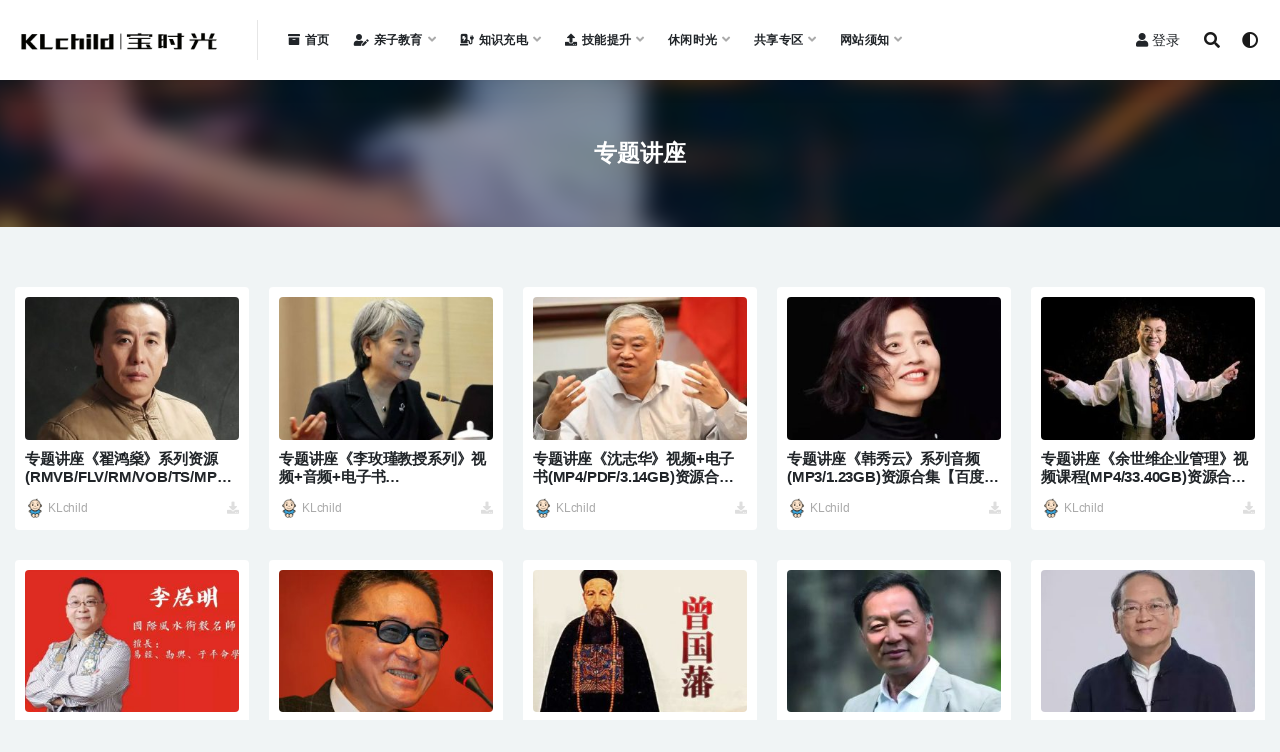

--- FILE ---
content_type: text/html; charset=UTF-8
request_url: https://klchild.com/tag/%E4%B8%93%E9%A2%98%E8%AE%B2%E5%BA%A7
body_size: 8995
content:
<!doctype html>
<html lang="zh-Hans">
<head>
	<meta charset="UTF-8">
	<meta name="viewport" content="width=device-width, initial-scale=1, minimum-scale=1, maximum-scale=1">
	<link rel="profile" href="https://gmpg.org/xfn/11">
	<title>专题讲座 &#8211; 宝时光</title>
<meta name='robots' content='max-image-preview:large' />
<link href="https://klchild.com/wp-content/uploads/2021/05/1621641869-04f34a6bd902345.jpg" rel="icon">
<style id='wp-img-auto-sizes-contain-inline-css'>
img:is([sizes=auto i],[sizes^="auto," i]){contain-intrinsic-size:3000px 1500px}
/*# sourceURL=wp-img-auto-sizes-contain-inline-css */
</style>
<style id='classic-theme-styles-inline-css'>
/*! This file is auto-generated */
.wp-block-button__link{color:#fff;background-color:#32373c;border-radius:9999px;box-shadow:none;text-decoration:none;padding:calc(.667em + 2px) calc(1.333em + 2px);font-size:1.125em}.wp-block-file__button{background:#32373c;color:#fff;text-decoration:none}
/*# sourceURL=/wp-includes/css/classic-themes.min.css */
</style>
<link rel='stylesheet' id='bootstrap-css' href='https://klchild.com/wp-content/themes/rizhuti-v2/assets/bootstrap/css/bootstrap.min.css?ver=4.6.0' media='all' />
<link rel='stylesheet' id='csf-fa5-css' href='https://klchild.com/wp-content/themes/rizhuti-v2/assets/font-awesome/css/all.min.css?ver=5.14.0' media='all' />
<link rel='stylesheet' id='csf-fa5-v4-shims-css' href='https://klchild.com/wp-content/themes/rizhuti-v2/assets/font-awesome/css/v4-shims.min.css?ver=5.14.0' media='all' />
<link rel='stylesheet' id='plugins-css' href='https://klchild.com/wp-content/themes/rizhuti-v2/assets/css/plugins.css?ver=1.0.0' media='all' />
<link rel='stylesheet' id='app-css' href='https://klchild.com/wp-content/themes/rizhuti-v2/assets/css/app.css?ver=2.5.0' media='all' />
<link rel='stylesheet' id='dark-css' href='https://klchild.com/wp-content/themes/rizhuti-v2/assets/css/dark.css?ver=2.5.0' media='all' />
<script src="https://klchild.com/wp-content/themes/rizhuti-v2/assets/js/jquery.min.js?ver=3.5.1" id="jquery-js"></script>
<link rel="icon" href="https://klchild.com/wp-content/uploads/2021/05/1621641869-04f34a6bd902345-150x150.jpg" sizes="32x32" />
<link rel="icon" href="https://klchild.com/wp-content/uploads/2021/05/1621641869-04f34a6bd902345-300x300.jpg" sizes="192x192" />
<link rel="apple-touch-icon" href="https://klchild.com/wp-content/uploads/2021/05/1621641869-04f34a6bd902345-300x300.jpg" />
<meta name="msapplication-TileImage" content="https://klchild.com/wp-content/uploads/2021/05/1621641869-04f34a6bd902345-300x300.jpg" />
<style id='global-styles-inline-css'>
:root{--wp--preset--aspect-ratio--square: 1;--wp--preset--aspect-ratio--4-3: 4/3;--wp--preset--aspect-ratio--3-4: 3/4;--wp--preset--aspect-ratio--3-2: 3/2;--wp--preset--aspect-ratio--2-3: 2/3;--wp--preset--aspect-ratio--16-9: 16/9;--wp--preset--aspect-ratio--9-16: 9/16;--wp--preset--color--black: #000000;--wp--preset--color--cyan-bluish-gray: #abb8c3;--wp--preset--color--white: #ffffff;--wp--preset--color--pale-pink: #f78da7;--wp--preset--color--vivid-red: #cf2e2e;--wp--preset--color--luminous-vivid-orange: #ff6900;--wp--preset--color--luminous-vivid-amber: #fcb900;--wp--preset--color--light-green-cyan: #7bdcb5;--wp--preset--color--vivid-green-cyan: #00d084;--wp--preset--color--pale-cyan-blue: #8ed1fc;--wp--preset--color--vivid-cyan-blue: #0693e3;--wp--preset--color--vivid-purple: #9b51e0;--wp--preset--gradient--vivid-cyan-blue-to-vivid-purple: linear-gradient(135deg,rgb(6,147,227) 0%,rgb(155,81,224) 100%);--wp--preset--gradient--light-green-cyan-to-vivid-green-cyan: linear-gradient(135deg,rgb(122,220,180) 0%,rgb(0,208,130) 100%);--wp--preset--gradient--luminous-vivid-amber-to-luminous-vivid-orange: linear-gradient(135deg,rgb(252,185,0) 0%,rgb(255,105,0) 100%);--wp--preset--gradient--luminous-vivid-orange-to-vivid-red: linear-gradient(135deg,rgb(255,105,0) 0%,rgb(207,46,46) 100%);--wp--preset--gradient--very-light-gray-to-cyan-bluish-gray: linear-gradient(135deg,rgb(238,238,238) 0%,rgb(169,184,195) 100%);--wp--preset--gradient--cool-to-warm-spectrum: linear-gradient(135deg,rgb(74,234,220) 0%,rgb(151,120,209) 20%,rgb(207,42,186) 40%,rgb(238,44,130) 60%,rgb(251,105,98) 80%,rgb(254,248,76) 100%);--wp--preset--gradient--blush-light-purple: linear-gradient(135deg,rgb(255,206,236) 0%,rgb(152,150,240) 100%);--wp--preset--gradient--blush-bordeaux: linear-gradient(135deg,rgb(254,205,165) 0%,rgb(254,45,45) 50%,rgb(107,0,62) 100%);--wp--preset--gradient--luminous-dusk: linear-gradient(135deg,rgb(255,203,112) 0%,rgb(199,81,192) 50%,rgb(65,88,208) 100%);--wp--preset--gradient--pale-ocean: linear-gradient(135deg,rgb(255,245,203) 0%,rgb(182,227,212) 50%,rgb(51,167,181) 100%);--wp--preset--gradient--electric-grass: linear-gradient(135deg,rgb(202,248,128) 0%,rgb(113,206,126) 100%);--wp--preset--gradient--midnight: linear-gradient(135deg,rgb(2,3,129) 0%,rgb(40,116,252) 100%);--wp--preset--font-size--small: 13px;--wp--preset--font-size--medium: 20px;--wp--preset--font-size--large: 36px;--wp--preset--font-size--x-large: 42px;--wp--preset--spacing--20: 0.44rem;--wp--preset--spacing--30: 0.67rem;--wp--preset--spacing--40: 1rem;--wp--preset--spacing--50: 1.5rem;--wp--preset--spacing--60: 2.25rem;--wp--preset--spacing--70: 3.38rem;--wp--preset--spacing--80: 5.06rem;--wp--preset--shadow--natural: 6px 6px 9px rgba(0, 0, 0, 0.2);--wp--preset--shadow--deep: 12px 12px 50px rgba(0, 0, 0, 0.4);--wp--preset--shadow--sharp: 6px 6px 0px rgba(0, 0, 0, 0.2);--wp--preset--shadow--outlined: 6px 6px 0px -3px rgb(255, 255, 255), 6px 6px rgb(0, 0, 0);--wp--preset--shadow--crisp: 6px 6px 0px rgb(0, 0, 0);}:where(.is-layout-flex){gap: 0.5em;}:where(.is-layout-grid){gap: 0.5em;}body .is-layout-flex{display: flex;}.is-layout-flex{flex-wrap: wrap;align-items: center;}.is-layout-flex > :is(*, div){margin: 0;}body .is-layout-grid{display: grid;}.is-layout-grid > :is(*, div){margin: 0;}:where(.wp-block-columns.is-layout-flex){gap: 2em;}:where(.wp-block-columns.is-layout-grid){gap: 2em;}:where(.wp-block-post-template.is-layout-flex){gap: 1.25em;}:where(.wp-block-post-template.is-layout-grid){gap: 1.25em;}.has-black-color{color: var(--wp--preset--color--black) !important;}.has-cyan-bluish-gray-color{color: var(--wp--preset--color--cyan-bluish-gray) !important;}.has-white-color{color: var(--wp--preset--color--white) !important;}.has-pale-pink-color{color: var(--wp--preset--color--pale-pink) !important;}.has-vivid-red-color{color: var(--wp--preset--color--vivid-red) !important;}.has-luminous-vivid-orange-color{color: var(--wp--preset--color--luminous-vivid-orange) !important;}.has-luminous-vivid-amber-color{color: var(--wp--preset--color--luminous-vivid-amber) !important;}.has-light-green-cyan-color{color: var(--wp--preset--color--light-green-cyan) !important;}.has-vivid-green-cyan-color{color: var(--wp--preset--color--vivid-green-cyan) !important;}.has-pale-cyan-blue-color{color: var(--wp--preset--color--pale-cyan-blue) !important;}.has-vivid-cyan-blue-color{color: var(--wp--preset--color--vivid-cyan-blue) !important;}.has-vivid-purple-color{color: var(--wp--preset--color--vivid-purple) !important;}.has-black-background-color{background-color: var(--wp--preset--color--black) !important;}.has-cyan-bluish-gray-background-color{background-color: var(--wp--preset--color--cyan-bluish-gray) !important;}.has-white-background-color{background-color: var(--wp--preset--color--white) !important;}.has-pale-pink-background-color{background-color: var(--wp--preset--color--pale-pink) !important;}.has-vivid-red-background-color{background-color: var(--wp--preset--color--vivid-red) !important;}.has-luminous-vivid-orange-background-color{background-color: var(--wp--preset--color--luminous-vivid-orange) !important;}.has-luminous-vivid-amber-background-color{background-color: var(--wp--preset--color--luminous-vivid-amber) !important;}.has-light-green-cyan-background-color{background-color: var(--wp--preset--color--light-green-cyan) !important;}.has-vivid-green-cyan-background-color{background-color: var(--wp--preset--color--vivid-green-cyan) !important;}.has-pale-cyan-blue-background-color{background-color: var(--wp--preset--color--pale-cyan-blue) !important;}.has-vivid-cyan-blue-background-color{background-color: var(--wp--preset--color--vivid-cyan-blue) !important;}.has-vivid-purple-background-color{background-color: var(--wp--preset--color--vivid-purple) !important;}.has-black-border-color{border-color: var(--wp--preset--color--black) !important;}.has-cyan-bluish-gray-border-color{border-color: var(--wp--preset--color--cyan-bluish-gray) !important;}.has-white-border-color{border-color: var(--wp--preset--color--white) !important;}.has-pale-pink-border-color{border-color: var(--wp--preset--color--pale-pink) !important;}.has-vivid-red-border-color{border-color: var(--wp--preset--color--vivid-red) !important;}.has-luminous-vivid-orange-border-color{border-color: var(--wp--preset--color--luminous-vivid-orange) !important;}.has-luminous-vivid-amber-border-color{border-color: var(--wp--preset--color--luminous-vivid-amber) !important;}.has-light-green-cyan-border-color{border-color: var(--wp--preset--color--light-green-cyan) !important;}.has-vivid-green-cyan-border-color{border-color: var(--wp--preset--color--vivid-green-cyan) !important;}.has-pale-cyan-blue-border-color{border-color: var(--wp--preset--color--pale-cyan-blue) !important;}.has-vivid-cyan-blue-border-color{border-color: var(--wp--preset--color--vivid-cyan-blue) !important;}.has-vivid-purple-border-color{border-color: var(--wp--preset--color--vivid-purple) !important;}.has-vivid-cyan-blue-to-vivid-purple-gradient-background{background: var(--wp--preset--gradient--vivid-cyan-blue-to-vivid-purple) !important;}.has-light-green-cyan-to-vivid-green-cyan-gradient-background{background: var(--wp--preset--gradient--light-green-cyan-to-vivid-green-cyan) !important;}.has-luminous-vivid-amber-to-luminous-vivid-orange-gradient-background{background: var(--wp--preset--gradient--luminous-vivid-amber-to-luminous-vivid-orange) !important;}.has-luminous-vivid-orange-to-vivid-red-gradient-background{background: var(--wp--preset--gradient--luminous-vivid-orange-to-vivid-red) !important;}.has-very-light-gray-to-cyan-bluish-gray-gradient-background{background: var(--wp--preset--gradient--very-light-gray-to-cyan-bluish-gray) !important;}.has-cool-to-warm-spectrum-gradient-background{background: var(--wp--preset--gradient--cool-to-warm-spectrum) !important;}.has-blush-light-purple-gradient-background{background: var(--wp--preset--gradient--blush-light-purple) !important;}.has-blush-bordeaux-gradient-background{background: var(--wp--preset--gradient--blush-bordeaux) !important;}.has-luminous-dusk-gradient-background{background: var(--wp--preset--gradient--luminous-dusk) !important;}.has-pale-ocean-gradient-background{background: var(--wp--preset--gradient--pale-ocean) !important;}.has-electric-grass-gradient-background{background: var(--wp--preset--gradient--electric-grass) !important;}.has-midnight-gradient-background{background: var(--wp--preset--gradient--midnight) !important;}.has-small-font-size{font-size: var(--wp--preset--font-size--small) !important;}.has-medium-font-size{font-size: var(--wp--preset--font-size--medium) !important;}.has-large-font-size{font-size: var(--wp--preset--font-size--large) !important;}.has-x-large-font-size{font-size: var(--wp--preset--font-size--x-large) !important;}
/*# sourceURL=global-styles-inline-css */
</style>
</head>
<body class="archive tag tag-2093 wp-theme-rizhuti-v2 hfeed wide-screen navbar-sticky pagination-infinite_button paged-next no-off-canvas sidebar-none">
<div id="app" class="site">
	
<header class="site-header">
    <div class="container">
	    <div class="navbar">
			  <div class="logo-wrapper">
          <a href="https://klchild.com/">
        <img class="logo regular" src="https://klchild.com/wp-content/uploads/2021/07/1625904356-b11d3b8157c591f.png" alt="宝时光">
      </a>
    
  </div> 			<div class="sep"></div>

			<nav class="main-menu d-none d-lg-block">
			<ul id="menu-%e5%85%bb%e7%ab%99%e8%8f%9c%e5%8d%95" class="nav-list u-plain-list"><li class="menu-item menu-item-type-custom menu-item-object-custom"><a href="https://klchild.com/home"><i class="fas fa-archive"></i>首页</a></li>
<li class="menu-item menu-item-type-taxonomy menu-item-object-category menu-item-has-children"><a href="https://klchild.com/category/initiation"><i class="fas fa-user-edit"></i>亲子教育</a>
<ul class="sub-menu">
	<li class="menu-item menu-item-type-taxonomy menu-item-object-category"><a href="https://klchild.com/category/initiation/fmkt">父母课堂</a></li>
	<li class="menu-item menu-item-type-taxonomy menu-item-object-category"><a href="https://klchild.com/category/initiation/qmstory">童话故事</a></li>
	<li class="menu-item menu-item-type-taxonomy menu-item-object-category"><a href="https://klchild.com/category/initiation/animation">卡通动画</a></li>
	<li class="menu-item menu-item-type-taxonomy menu-item-object-category"><a href="https://klchild.com/category/initiation/song">儿歌唱读</a></li>
	<li class="menu-item menu-item-type-taxonomy menu-item-object-category"><a href="https://klchild.com/category/initiation/kpyz">科普益智</a></li>
	<li class="menu-item menu-item-type-taxonomy menu-item-object-category"><a href="https://klchild.com/category/initiation/english">英语启蒙</a></li>
	<li class="menu-item menu-item-type-taxonomy menu-item-object-category"><a href="https://klchild.com/category/initiation/etwx">儿童文学</a></li>
	<li class="menu-item menu-item-type-taxonomy menu-item-object-category"><a href="https://klchild.com/category/initiation/ysmy">艺术美育</a></li>
	<li class="menu-item menu-item-type-taxonomy menu-item-object-category"><a href="https://klchild.com/category/initiation/other">其他</a></li>
</ul>
</li>
<li class="menu-item menu-item-type-taxonomy menu-item-object-category menu-item-has-children"><a href="https://klchild.com/category/ywjy"><i class="fas fa-charging-station"></i>知识充电</a>
<ul class="sub-menu">
	<li class="menu-item menu-item-type-taxonomy menu-item-object-category"><a href="https://klchild.com/category/ywjy/ztwk">专题网课</a></li>
	<li class="menu-item menu-item-type-taxonomy menu-item-object-category"><a href="https://klchild.com/category/ywjy/jzzt">专题讲座</a></li>
	<li class="menu-item menu-item-type-taxonomy menu-item-object-category"><a href="https://klchild.com/category/ywjy/textual-research">考试考证</a></li>
	<li class="menu-item menu-item-type-taxonomy menu-item-object-category"><a href="https://klchild.com/category/ywjy/whys">文化艺术</a></li>
	<li class="menu-item menu-item-type-taxonomy menu-item-object-category"><a href="https://klchild.com/category/ywjy/kpqz">科普求知</a></li>
	<li class="menu-item menu-item-type-taxonomy menu-item-object-category"><a href="https://klchild.com/category/ywjy/sjzz">书籍杂志</a></li>
	<li class="menu-item menu-item-type-taxonomy menu-item-object-category"><a href="https://klchild.com/category/ywjy/classroom">教材教辅</a></li>
	<li class="menu-item menu-item-type-taxonomy menu-item-object-category"><a href="https://klchild.com/category/ywjy/extracurricula">课外教育</a></li>
	<li class="menu-item menu-item-type-taxonomy menu-item-object-category"><a href="https://klchild.com/category/ywjy/lsqw">人文历史</a></li>
	<li class="menu-item menu-item-type-taxonomy menu-item-object-category"><a href="https://klchild.com/category/ywjy/rwzj">人物传记</a></li>
	<li class="menu-item menu-item-type-taxonomy menu-item-object-category"><a href="https://klchild.com/category/ywjy/xlx">心理学</a></li>
	<li class="menu-item menu-item-type-taxonomy menu-item-object-category"><a href="https://klchild.com/category/ywjy/zscdqt">其他</a></li>
</ul>
</li>
<li class="menu-item menu-item-type-taxonomy menu-item-object-category menu-item-has-children"><a href="https://klchild.com/category/jnts"><i class="fas fa-upload"></i>技能提升</a>
<ul class="sub-menu">
	<li class="menu-item menu-item-type-taxonomy menu-item-object-category"><a href="https://klchild.com/category/jnts/yyxx">外语学习</a></li>
	<li class="menu-item menu-item-type-taxonomy menu-item-object-category"><a href="https://klchild.com/category/jnts/zcjs">职场晋升</a></li>
	<li class="menu-item menu-item-type-taxonomy menu-item-object-category"><a href="https://klchild.com/category/jnts/cytz">创业投资</a></li>
	<li class="menu-item menu-item-type-taxonomy menu-item-object-category"><a href="https://klchild.com/category/jnts/zxts">自我提升</a></li>
	<li class="menu-item menu-item-type-taxonomy menu-item-object-category"><a href="https://klchild.com/category/jnts/hobby">兴趣爱好</a></li>
	<li class="menu-item menu-item-type-taxonomy menu-item-object-category"><a href="https://klchild.com/category/jnts/mtyy">媒体运营</a></li>
	<li class="menu-item menu-item-type-taxonomy menu-item-object-category"><a href="https://klchild.com/category/jnts/mlns">魅力女神</a></li>
	<li class="menu-item menu-item-type-taxonomy menu-item-object-category"><a href="https://klchild.com/category/jnts/shbk">生活百科</a></li>
	<li class="menu-item menu-item-type-taxonomy menu-item-object-category"><a href="https://klchild.com/category/jnts/jntsqt">其他</a></li>
</ul>
</li>
<li class="menu-item menu-item-type-taxonomy menu-item-object-category menu-item-has-children"><a href="https://klchild.com/category/xxsg">休闲时光</a>
<ul class="sub-menu">
	<li class="menu-item menu-item-type-taxonomy menu-item-object-category menu-item-has-children"><a href="https://klchild.com/category/zyyl">视频</a>
	<ul class="sub-menu">
		<li class="menu-item menu-item-type-taxonomy menu-item-object-category"><a href="https://klchild.com/category/zyyl/ysmj">美剧</a></li>
		<li class="menu-item menu-item-type-taxonomy menu-item-object-category"><a href="https://klchild.com/category/zyyl/yshj">韩剧</a></li>
		<li class="menu-item menu-item-type-taxonomy menu-item-object-category"><a href="https://klchild.com/category/zyyl/zyys">综艺</a></li>
		<li class="menu-item menu-item-type-taxonomy menu-item-object-category"><a href="https://klchild.com/category/zyyl/jlp">纪录片</a></li>
		<li class="menu-item menu-item-type-taxonomy menu-item-object-category"><a href="https://klchild.com/category/zyyl/yszt">影视专题</a></li>
		<li class="menu-item menu-item-type-taxonomy menu-item-object-category"><a href="https://klchild.com/category/zyyl/dyzy">电影单片</a></li>
		<li class="menu-item menu-item-type-taxonomy menu-item-object-category"><a href="https://klchild.com/category/zyyl/xldy">系列电影</a></li>
		<li class="menu-item menu-item-type-taxonomy menu-item-object-category"><a href="https://klchild.com/category/zyyl/dyhj">导演合集</a></li>
		<li class="menu-item menu-item-type-taxonomy menu-item-object-category"><a href="https://klchild.com/category/zyyl/yyhj">演员合集</a></li>
		<li class="menu-item menu-item-type-taxonomy menu-item-object-category"><a href="https://klchild.com/category/zyyl/rjys">日剧</a></li>
		<li class="menu-item menu-item-type-taxonomy menu-item-object-category"><a href="https://klchild.com/category/zyyl/ysqt">其他</a></li>
	</ul>
</li>
	<li class="menu-item menu-item-type-taxonomy menu-item-object-category menu-item-has-children"><a href="https://klchild.com/category/ypzy">音频</a>
	<ul class="sub-menu">
		<li class="menu-item menu-item-type-taxonomy menu-item-object-category"><a href="https://klchild.com/category/ypzy/yyzy">乐队组合</a></li>
		<li class="menu-item menu-item-type-taxonomy menu-item-object-category"><a href="https://klchild.com/category/ypzy/gbj">广播剧</a></li>
		<li class="menu-item menu-item-type-taxonomy menu-item-object-category"><a href="https://klchild.com/category/ypzy/gshj">歌手合集</a></li>
		<li class="menu-item menu-item-type-taxonomy menu-item-object-category"><a href="https://klchild.com/category/ypzy/zyyp">综艺音频</a></li>
		<li class="menu-item menu-item-type-taxonomy menu-item-object-category"><a href="https://klchild.com/category/ypzy/ysdw">有声读物</a></li>
	</ul>
</li>
	<li class="menu-item menu-item-type-taxonomy menu-item-object-category menu-item-has-children"><a href="https://klchild.com/category/anime">漫类</a>
	<ul class="sub-menu">
		<li class="menu-item menu-item-type-taxonomy menu-item-object-category"><a href="https://klchild.com/category/anime/dmzy">动漫</a></li>
		<li class="menu-item menu-item-type-taxonomy menu-item-object-category"><a href="https://klchild.com/category/anime/mldh">动画</a></li>
		<li class="menu-item menu-item-type-taxonomy menu-item-object-category"><a href="https://klchild.com/category/anime/mhzy">漫画</a></li>
	</ul>
</li>
	<li class="menu-item menu-item-type-taxonomy menu-item-object-category menu-item-has-children"><a href="https://klchild.com/category/xxsg/cxgx">持续更新</a>
	<ul class="sub-menu">
		<li class="menu-item menu-item-type-taxonomy menu-item-object-category"><a href="https://klchild.com/category/xxsg/cxgx/ywj">已完结</a></li>
		<li class="menu-item menu-item-type-taxonomy menu-item-object-category"><a href="https://klchild.com/category/xxsg/cxgx/wwj">未完结</a></li>
	</ul>
</li>
</ul>
</li>
<li class="menu-item menu-item-type-taxonomy menu-item-object-category menu-item-has-children"><a href="https://klchild.com/category/gxzy">共享专区</a>
<ul class="sub-menu">
	<li class="menu-item menu-item-type-taxonomy menu-item-object-category"><a href="https://klchild.com/category/gxzy/mfzy">休闲娱乐</a></li>
	<li class="menu-item menu-item-type-taxonomy menu-item-object-category"><a href="https://klchild.com/category/gxzy/rzbk">日志博客</a></li>
</ul>
</li>
<li class="menu-item menu-item-type-taxonomy menu-item-object-category menu-item-has-children"><a href="https://klchild.com/category/wzxz">网站须知</a>
<ul class="sub-menu">
	<li class="menu-item menu-item-type-taxonomy menu-item-object-category"><a href="https://klchild.com/category/wzxz/mzsm">免责声明</a></li>
	<li class="menu-item menu-item-type-post_type menu-item-object-page"><a href="https://klchild.com/vipinfo">赞助介绍</a></li>
</ul>
</li>
</ul>			</nav>
			
			<div class="actions">
                
		        
				<!-- user navbar dropdown -->
		        				<a class="btn btn-sm ml-2" rel="nofollow noopener noreferrer" href="https://klchild.com/login?mod=login&#038;redirect_to=https%3A%2F%2Fklchild.com%3A443%2Ftag%2F%25E4%25B8%2593%25E9%25A2%2598%25E8%25AE%25B2%25E5%25BA%25A7"><i class="fa fa-user mr-1"></i>登录</a>
								<!-- user navbar dropdown -->

				<span class="btn btn-sm search-open navbar-button ml-2" rel="nofollow noopener noreferrer" data-action="omnisearch-open" data-target="#omnisearch" title="搜索"><i class="fas fa-search"></i></span>
                <span class="btn btn-sm toggle-dark navbar-button ml-2" rel="nofollow noopener noreferrer" title="夜间模式"><i class="fa fa-adjust"></i></span>
		        <div class="burger"></div>

		        
		    </div>
		    
	    </div>
    </div>
</header>

<div class="header-gap"></div>

<div class="term-bar post_tag">
	<div class="term-bg lazyload visible blur scale-12" data-bg="https://klchild.com/wp-content/themes/rizhuti-v2/assets/img/top-bg.jpg"></div>
	<div class="container m-auto">
	<h1 class="term-title">专题讲座</h1>	</div>
</div>
	<main id="main" role="main" class="site-content">	
	<div class="archive container">
		<div class="row">
			<div class="col-lg-12">
				<div class="content-area">
					<div class="row posts-wrapper scroll">
													
<div class="col-lg-5ths col-lg-3 col-md-4 col-6">

	<article id="post-9022" class="post post-grid post-9022 type-post status-publish format-standard has-post-thumbnail hentry category-jzzt category-ywjy tag-2093 tag-2157">

		
	    <div class="entry-media"><div class="placeholder" style="padding-bottom: 66.666666666667%"><a href="https://klchild.com/ywjy/9022.html" title="专题讲座《翟鸿燊》系列资源(RMVB/FLV/RM/VOB/TS/MP4/MP3/PDF/39.73GB)视频+音频+电子书合集【百度云网盘下载】" rel="nofollow noopener noreferrer"><img class="lazyload" data-src="https://klchild.com/wp-content/uploads/2022/10/1665494619-c4ca4238a0b9238-300x200.jpg" src="[data-uri]" alt="专题讲座《翟鸿燊》系列资源(RMVB/FLV/RM/VOB/TS/MP4/MP3/PDF/39.73GB)视频+音频+电子书合集【百度云网盘下载】" /></a></div></div>	    <div class="entry-wrapper">
	    	
	    		    	
	    	<header class="entry-header">
	    		<h2 class="entry-title"><a href="https://klchild.com/ywjy/9022.html" title="专题讲座《翟鸿燊》系列资源(RMVB/FLV/RM/VOB/TS/MP4/MP3/PDF/39.73GB)视频+音频+电子书合集【百度云网盘下载】" rel="bookmark">专题讲座《翟鸿燊》系列资源(RMVB/FLV/RM/VOB/TS/MP4/MP3/PDF/39.73GB)视频+音频+电子书合集【百度云网盘下载】</a></h2>	    	</header>
	      	
	      	
	      	<div class="entry-footer">
			          <div class="entry-meta">
            
                          <span class="meta-author">
                <a href="https://klchild.com/author/KLchild"><img alt='' data-src='//klchild.com/wp-content/uploads/2021/05/1621641869-04f34a6bd902345.jpg' class='lazyload avatar avatar-96 photo' height='96' width='96' />KLchild                </a>
              </span>
            <span class="meta-shhop-icon"><i class="fas fa-download"></i></span>

          </div>
        			</div>
	    </div>
	</article>

</div>

<div class="col-lg-5ths col-lg-3 col-md-4 col-6">

	<article id="post-8828" class="post post-grid post-8828 type-post status-publish format-standard has-post-thumbnail hentry category-jzzt category-ywjy tag-2093 tag-2118">

		
	    <div class="entry-media"><div class="placeholder" style="padding-bottom: 66.666666666667%"><a href="https://klchild.com/ywjy/8828.html" title="专题讲座《李玫瑾教授系列》视频+音频+电子书(MP4/MP3/PDF/38.06GB)资源合集【百度云/阿里云网盘下载】" rel="nofollow noopener noreferrer"><img class="lazyload" data-src="https://klchild.com/wp-content/uploads/2022/09/1662288780-5d518828ff221e1-300x200.jpg" src="[data-uri]" alt="专题讲座《李玫瑾教授系列》视频+音频+电子书(MP4/MP3/PDF/38.06GB)资源合集【百度云/阿里云网盘下载】" /></a></div></div>	    <div class="entry-wrapper">
	    	
	    		    	
	    	<header class="entry-header">
	    		<h2 class="entry-title"><a href="https://klchild.com/ywjy/8828.html" title="专题讲座《李玫瑾教授系列》视频+音频+电子书(MP4/MP3/PDF/38.06GB)资源合集【百度云/阿里云网盘下载】" rel="bookmark">专题讲座《李玫瑾教授系列》视频+音频+电子书(MP4/MP3/PDF/38.06GB)资源合集【百度云/阿里云网盘下载】</a></h2>	    	</header>
	      	
	      	
	      	<div class="entry-footer">
			          <div class="entry-meta">
            
                          <span class="meta-author">
                <a href="https://klchild.com/author/KLchild"><img alt='' data-src='//klchild.com/wp-content/uploads/2021/05/1621641869-04f34a6bd902345.jpg' class='lazyload avatar avatar-96 photo' height='96' width='96' />KLchild                </a>
              </span>
            <span class="meta-shhop-icon"><i class="fas fa-download"></i></span>

          </div>
        			</div>
	    </div>
	</article>

</div>

<div class="col-lg-5ths col-lg-3 col-md-4 col-6">

	<article id="post-17224" class="post post-grid post-17224 type-post status-publish format-standard has-post-thumbnail hentry category-jzzt category-ywjy tag-2093 tag-3361">

		
	    <div class="entry-media"><div class="placeholder" style="padding-bottom: 66.666666666667%"><a href="https://klchild.com/ywjy/17224.html" title="专题讲座《沈志华》视频+电子书(MP4/PDF/3.14GB)资源合集【百度云网盘下载】" rel="nofollow noopener noreferrer"><img class="lazyload" data-src="https://klchild.com/wp-content/uploads/2024/05/1-300x200.jpg" src="[data-uri]" alt="专题讲座《沈志华》视频+电子书(MP4/PDF/3.14GB)资源合集【百度云网盘下载】" /></a></div></div>	    <div class="entry-wrapper">
	    	
	    		    	
	    	<header class="entry-header">
	    		<h2 class="entry-title"><a href="https://klchild.com/ywjy/17224.html" title="专题讲座《沈志华》视频+电子书(MP4/PDF/3.14GB)资源合集【百度云网盘下载】" rel="bookmark">专题讲座《沈志华》视频+电子书(MP4/PDF/3.14GB)资源合集【百度云网盘下载】</a></h2>	    	</header>
	      	
	      	
	      	<div class="entry-footer">
			          <div class="entry-meta">
            
                          <span class="meta-author">
                <a href="https://klchild.com/author/KLchild"><img alt='' data-src='//klchild.com/wp-content/uploads/2021/05/1621641869-04f34a6bd902345.jpg' class='lazyload avatar avatar-96 photo' height='96' width='96' />KLchild                </a>
              </span>
            <span class="meta-shhop-icon"><i class="fas fa-download"></i></span>

          </div>
        			</div>
	    </div>
	</article>

</div>

<div class="col-lg-5ths col-lg-3 col-md-4 col-6">

	<article id="post-8808" class="post post-grid post-8808 type-post status-publish format-standard has-post-thumbnail hentry category-jzzt category-ywjy tag-2093 tag-2116">

		
	    <div class="entry-media"><div class="placeholder" style="padding-bottom: 66.666666666667%"><a href="https://klchild.com/ywjy/8808.html" title="专题讲座《韩秀云》系列音频(MP3/1.23GB)资源合集【百度云网盘下载】" rel="nofollow noopener noreferrer"><img class="lazyload" data-src="https://klchild.com/wp-content/uploads/2022/08/1661784196-5d518828ff221e1-300x200.jpg" src="[data-uri]" alt="专题讲座《韩秀云》系列音频(MP3/1.23GB)资源合集【百度云网盘下载】" /></a></div></div>	    <div class="entry-wrapper">
	    	
	    		    	
	    	<header class="entry-header">
	    		<h2 class="entry-title"><a href="https://klchild.com/ywjy/8808.html" title="专题讲座《韩秀云》系列音频(MP3/1.23GB)资源合集【百度云网盘下载】" rel="bookmark">专题讲座《韩秀云》系列音频(MP3/1.23GB)资源合集【百度云网盘下载】</a></h2>	    	</header>
	      	
	      	
	      	<div class="entry-footer">
			          <div class="entry-meta">
            
                          <span class="meta-author">
                <a href="https://klchild.com/author/KLchild"><img alt='' data-src='//klchild.com/wp-content/uploads/2021/05/1621641869-04f34a6bd902345.jpg' class='lazyload avatar avatar-96 photo' height='96' width='96' />KLchild                </a>
              </span>
            <span class="meta-shhop-icon"><i class="fas fa-download"></i></span>

          </div>
        			</div>
	    </div>
	</article>

</div>

<div class="col-lg-5ths col-lg-3 col-md-4 col-6">

	<article id="post-15162" class="post post-grid post-15162 type-post status-publish format-standard has-post-thumbnail hentry category-jzzt category-ywjy tag-2093 tag-3027">

		
	    <div class="entry-media"><div class="placeholder" style="padding-bottom: 66.666666666667%"><a href="https://klchild.com/ywjy/15162.html" title="专题讲座《余世维企业管理》视频课程(MP4/33.40GB)资源合集【百度云网盘下载】" rel="nofollow noopener noreferrer"><img class="lazyload" data-src="https://klchild.com/wp-content/uploads/2023/06/1687094161-5d518828ff221e1-300x200.jpg" src="[data-uri]" alt="专题讲座《余世维企业管理》视频课程(MP4/33.40GB)资源合集【百度云网盘下载】" /></a></div></div>	    <div class="entry-wrapper">
	    	
	    		    	
	    	<header class="entry-header">
	    		<h2 class="entry-title"><a href="https://klchild.com/ywjy/15162.html" title="专题讲座《余世维企业管理》视频课程(MP4/33.40GB)资源合集【百度云网盘下载】" rel="bookmark">专题讲座《余世维企业管理》视频课程(MP4/33.40GB)资源合集【百度云网盘下载】</a></h2>	    	</header>
	      	
	      	
	      	<div class="entry-footer">
			          <div class="entry-meta">
            
                          <span class="meta-author">
                <a href="https://klchild.com/author/KLchild"><img alt='' data-src='//klchild.com/wp-content/uploads/2021/05/1621641869-04f34a6bd902345.jpg' class='lazyload avatar avatar-96 photo' height='96' width='96' />KLchild                </a>
              </span>
            <span class="meta-shhop-icon"><i class="fas fa-download"></i></span>

          </div>
        			</div>
	    </div>
	</article>

</div>

<div class="col-lg-5ths col-lg-3 col-md-4 col-6">

	<article id="post-15135" class="post post-grid post-15135 type-post status-publish format-standard has-post-thumbnail hentry category-jzzt category-ywjy tag-2093 tag-3022">

		
	    <div class="entry-media"><div class="placeholder" style="padding-bottom: 66.666666666667%"><a href="https://klchild.com/ywjy/15135.html" title="专题讲座《李居明系列》风水+易学+堪舆学+面相学(FLV/DOC/MP3/71.67GB)资源合集【百度云网盘下载】" rel="nofollow noopener noreferrer"><img class="lazyload" data-src="https://klchild.com/wp-content/uploads/2023/06/1650950124-5d518828ff221e1-300x200.jpg" src="[data-uri]" alt="专题讲座《李居明系列》风水+易学+堪舆学+面相学(FLV/DOC/MP3/71.67GB)资源合集【百度云网盘下载】" /></a></div></div>	    <div class="entry-wrapper">
	    	
	    		    	
	    	<header class="entry-header">
	    		<h2 class="entry-title"><a href="https://klchild.com/ywjy/15135.html" title="专题讲座《李居明系列》风水+易学+堪舆学+面相学(FLV/DOC/MP3/71.67GB)资源合集【百度云网盘下载】" rel="bookmark">专题讲座《李居明系列》风水+易学+堪舆学+面相学(FLV/DOC/MP3/71.67GB)资源合集【百度云网盘下载】</a></h2>	    	</header>
	      	
	      	
	      	<div class="entry-footer">
			          <div class="entry-meta">
            
                          <span class="meta-author">
                <a href="https://klchild.com/author/KLchild"><img alt='' data-src='//klchild.com/wp-content/uploads/2021/05/1621641869-04f34a6bd902345.jpg' class='lazyload avatar avatar-96 photo' height='96' width='96' />KLchild                </a>
              </span>
            <span class="meta-shhop-icon"><i class="fas fa-download"></i></span>

          </div>
        			</div>
	    </div>
	</article>

</div>

<div class="col-lg-5ths col-lg-3 col-md-4 col-6">

	<article id="post-15087" class="post post-grid post-15087 type-post status-publish format-standard has-post-thumbnail hentry category-jzzt category-ywjy tag-2093 tag-105">

		
	    <div class="entry-media"><div class="placeholder" style="padding-bottom: 66.666666666667%"><a href="https://klchild.com/ywjy/15087.html" title="专题讲座《李敖》视频系列(MP4/RMVB/45.07GB)资源合集【阿里云网盘下载】" rel="nofollow noopener noreferrer"><img class="lazyload" data-src="https://klchild.com/wp-content/uploads/2023/06/1662922307-5d518828ff221e1-300x200.jpg" src="[data-uri]" alt="专题讲座《李敖》视频系列(MP4/RMVB/45.07GB)资源合集【阿里云网盘下载】" /></a></div></div>	    <div class="entry-wrapper">
	    	
	    		    	
	    	<header class="entry-header">
	    		<h2 class="entry-title"><a href="https://klchild.com/ywjy/15087.html" title="专题讲座《李敖》视频系列(MP4/RMVB/45.07GB)资源合集【阿里云网盘下载】" rel="bookmark">专题讲座《李敖》视频系列(MP4/RMVB/45.07GB)资源合集【阿里云网盘下载】</a></h2>	    	</header>
	      	
	      	
	      	<div class="entry-footer">
			          <div class="entry-meta">
            
                          <span class="meta-author">
                <a href="https://klchild.com/author/KLchild"><img alt='' data-src='//klchild.com/wp-content/uploads/2021/05/1621641869-04f34a6bd902345.jpg' class='lazyload avatar avatar-96 photo' height='96' width='96' />KLchild                </a>
              </span>
            <span class="meta-shhop-icon"><i class="fas fa-download"></i></span>

          </div>
        			</div>
	    </div>
	</article>

</div>

<div class="col-lg-5ths col-lg-3 col-md-4 col-6">

	<article id="post-9268" class="post post-grid post-9268 type-post status-publish format-standard has-post-thumbnail hentry category-jzzt category-ywjy tag-2093 tag-1728">

		
	    <div class="entry-media"><div class="placeholder" style="padding-bottom: 66.666666666667%"><a href="https://klchild.com/ywjy/9268.html" title="专题讲座《曾国藩系列》视频+音频+书籍(MP4/FLV/RMVB/MP3/PDF/45.07GB)资源合集【百度云网盘下载】" rel="nofollow noopener noreferrer"><img class="lazyload" data-src="https://klchild.com/wp-content/uploads/2022/11/1664983515-c4ca4238a0b9238-300x200.jpg" src="[data-uri]" alt="专题讲座《曾国藩系列》视频+音频+书籍(MP4/FLV/RMVB/MP3/PDF/45.07GB)资源合集【百度云网盘下载】" /></a></div></div>	    <div class="entry-wrapper">
	    	
	    		    	
	    	<header class="entry-header">
	    		<h2 class="entry-title"><a href="https://klchild.com/ywjy/9268.html" title="专题讲座《曾国藩系列》视频+音频+书籍(MP4/FLV/RMVB/MP3/PDF/45.07GB)资源合集【百度云网盘下载】" rel="bookmark">专题讲座《曾国藩系列》视频+音频+书籍(MP4/FLV/RMVB/MP3/PDF/45.07GB)资源合集【百度云网盘下载】</a></h2>	    	</header>
	      	
	      	
	      	<div class="entry-footer">
			          <div class="entry-meta">
            
                          <span class="meta-author">
                <a href="https://klchild.com/author/KLchild"><img alt='' data-src='//klchild.com/wp-content/uploads/2021/05/1621641869-04f34a6bd902345.jpg' class='lazyload avatar avatar-96 photo' height='96' width='96' />KLchild                </a>
              </span>
            <span class="meta-shhop-icon"><i class="fas fa-download"></i></span>

          </div>
        			</div>
	    </div>
	</article>

</div>

<div class="col-lg-5ths col-lg-3 col-md-4 col-6">

	<article id="post-9263" class="post post-grid post-9263 type-post status-publish format-standard has-post-thumbnail hentry category-jzzt category-ywjy tag-2093 tag-2192">

		
	    <div class="entry-media"><div class="placeholder" style="padding-bottom: 66.666666666667%"><a href="https://klchild.com/ywjy/9263.html" title="专题讲座《温铁军系列》视频+书籍(MP4/65.41GB)资源合集【百度云网盘下载】" rel="nofollow noopener noreferrer"><img class="lazyload" data-src="https://klchild.com/wp-content/uploads/2022/11/1664983882-c4ca4238a0b9238-300x200.jpg" src="[data-uri]" alt="专题讲座《温铁军系列》视频+书籍(MP4/65.41GB)资源合集【百度云网盘下载】" /></a></div></div>	    <div class="entry-wrapper">
	    	
	    		    	
	    	<header class="entry-header">
	    		<h2 class="entry-title"><a href="https://klchild.com/ywjy/9263.html" title="专题讲座《温铁军系列》视频+书籍(MP4/65.41GB)资源合集【百度云网盘下载】" rel="bookmark">专题讲座《温铁军系列》视频+书籍(MP4/65.41GB)资源合集【百度云网盘下载】</a></h2>	    	</header>
	      	
	      	
	      	<div class="entry-footer">
			          <div class="entry-meta">
            
                          <span class="meta-author">
                <a href="https://klchild.com/author/KLchild"><img alt='' data-src='//klchild.com/wp-content/uploads/2021/05/1621641869-04f34a6bd902345.jpg' class='lazyload avatar avatar-96 photo' height='96' width='96' />KLchild                </a>
              </span>
            <span class="meta-shhop-icon"><i class="fas fa-download"></i></span>

          </div>
        			</div>
	    </div>
	</article>

</div>

<div class="col-lg-5ths col-lg-3 col-md-4 col-6">

	<article id="post-9148" class="post post-grid post-9148 type-post status-publish format-standard has-post-thumbnail hentry category-jzzt category-ywjy tag-2093 tag-1919">

		
	    <div class="entry-media"><div class="placeholder" style="padding-bottom: 66.666666666667%"><a href="https://klchild.com/ywjy/9148.html" title="专题讲座《傅佩荣系列》视频+音频+电子书(206.88GB/RMVB/FLV/MP4/MP3/PDF)资源合集【百度云网盘下载】" rel="nofollow noopener noreferrer"><img class="lazyload" data-src="https://klchild.com/wp-content/uploads/2022/11/1665243393-c4ca4238a0b9238-300x200.jpg" src="[data-uri]" alt="专题讲座《傅佩荣系列》视频+音频+电子书(206.88GB/RMVB/FLV/MP4/MP3/PDF)资源合集【百度云网盘下载】" /></a></div></div>	    <div class="entry-wrapper">
	    	
	    		    	
	    	<header class="entry-header">
	    		<h2 class="entry-title"><a href="https://klchild.com/ywjy/9148.html" title="专题讲座《傅佩荣系列》视频+音频+电子书(206.88GB/RMVB/FLV/MP4/MP3/PDF)资源合集【百度云网盘下载】" rel="bookmark">专题讲座《傅佩荣系列》视频+音频+电子书(206.88GB/RMVB/FLV/MP4/MP3/PDF)资源合集【百度云网盘下载】</a></h2>	    	</header>
	      	
	      	
	      	<div class="entry-footer">
			          <div class="entry-meta">
            
                          <span class="meta-author">
                <a href="https://klchild.com/author/KLchild"><img alt='' data-src='//klchild.com/wp-content/uploads/2021/05/1621641869-04f34a6bd902345.jpg' class='lazyload avatar avatar-96 photo' height='96' width='96' />KLchild                </a>
              </span>
            <span class="meta-shhop-icon"><i class="fas fa-download"></i></span>

          </div>
        			</div>
	    </div>
	</article>

</div>
					</div>
					 <div class="pagination justify-content-center"><span>1/2</span><a href='https://klchild.com/tag/%E4%B8%93%E9%A2%98%E8%AE%B2%E5%BA%A7' class='current'>1</a><a href='https://klchild.com/tag/%E4%B8%93%E9%A2%98%E8%AE%B2%E5%BA%A7/page/2'>2</a><a href="https://klchild.com/tag/%E4%B8%93%E9%A2%98%E8%AE%B2%E5%BA%A7/page/2"  class="next">下一页 <i class="fa fa-chevron-right"></i></a></div>      <div class="infinite-scroll-status">
        <div class="infinite-scroll-request"><i class="fa fa-spinner fa-spin " style=" font-size: 30px; "></i></div>
      </div>
      <div class="infinite-scroll-action">
        <div class="infinite-scroll-button btn btn-dark">加载更多</div>
      </div>
    				</div>
			</div>
					</div>
	</div>

	</main><!-- #main -->
	
	<footer class="site-footer">
				<div class="footer-copyright d-flex text-center">
			<div class="container">
			    <p class="m-0 small">Copyright © 2021 <a href="https://klchild.com">宝时光</a>-<a href="https://klchild.com/sitemap.xml">网站地图</a><span class="sep"> | </span><a href="https://beian.miit.gov.cn" target="_blank" rel="noreferrer nofollow">豫ICP备2021013326号-1</a><span class="sep"> | </span>侵权投诉联系：klchild@foxmail.com				</p>
			</div>
		</div>

	</footer><!-- #footer -->

</div><!-- #page -->

<div class="rollbar">
		<ul class="actions">
			<li>
						<a href="https://klchild.com/user?action=vip" rel="nofollow noopener noreferrer"><i class="fa fa-diamond"></i><span>会员</span></a>
		</li>
				<li>
						<a href="https://klchild.com/user" rel="nofollow noopener noreferrer"><i class="far fa-user"></i><span>我的</span></a>
		</li>
			</ul>
		<div id="back-to-top" class="rollbar-item" title="返回顶部">
		<i class="fas fa-chevron-up"></i>
	</div>
</div>

<div class="dimmer"></div>

<div class="off-canvas">
  <div class="canvas-close"><i class="fas fa-times"></i></div>
  <div class="mobile-menu d-block d-xl-none d-lg-none"></div>
</div><div id="omnisearch" class="omnisearch">
    <div class="container">
        <form class="omnisearch-form" method="get" action="https://klchild.com/">
            <div class="form-group">
                <div class="input-group input-group-merge input-group-flush">
                    <div class="input-group-prepend">
                        <span class="input-group-text"><i class="fas fa-search"></i></span>
                    </div>

					<div class="input-group-prepend d-flex align-items-center" style=" max-width: 35%; ">
                    <select  name='cat' id='omnisearch-cat' class='selectpicker'>
	<option value=''>全部</option>
	<option class="level-0" value="9">亲子教育</option>
	<option class="level-0" value="3603">休闲时光</option>
	<option class="level-0" value="1164">共享专区</option>
	<option class="level-0" value="1277">影视</option>
	<option class="level-0" value="164">技能提升</option>
	<option class="level-0" value="1666">漫类</option>
	<option class="level-0" value="2190">特权福利</option>
	<option class="level-0" value="10">知识充电</option>
	<option class="level-0" value="3613">网站须知</option>
	<option class="level-0" value="1">联系我们</option>
	<option class="level-0" value="1292">音频</option>
</select>
				  	</div>
                    <input type="text" class="search-ajax-input form-control" name="s" value="" placeholder="输入关键词 回车搜索..." autocomplete="off">

                </div>
            </div>
        </form>
        <div class="omnisearch-suggestions">
            <div class="search-keywords">
                <a href="https://klchild.com/category/initiation" class="tag-cloud-link tag-link-9 tag-link-position-1" style="font-size: 14px;">亲子教育</a>
<a href="https://klchild.com/category/gxzy" class="tag-cloud-link tag-link-1164 tag-link-position-2" style="font-size: 14px;">共享专区</a>
<a href="https://klchild.com/category/zyyl/ysqt" class="tag-cloud-link tag-link-2217 tag-link-position-3" style="font-size: 14px;">其他</a>
<a href="https://klchild.com/category/gxzy/mfzy" class="tag-cloud-link tag-link-1177 tag-link-position-4" style="font-size: 14px;">分享交流</a>
<a href="https://klchild.com/tag/%e5%8d%a1%e9%80%9a%e5%8a%a8%e7%94%bb" class="tag-cloud-link tag-link-1408 tag-link-position-5" style="font-size: 14px;">卡通动画</a>
<a href="https://klchild.com/category/zyyl" class="tag-cloud-link tag-link-1277 tag-link-position-6" style="font-size: 14px;">影视</a>
<a href="https://klchild.com/category/jnts" class="tag-cloud-link tag-link-164 tag-link-position-7" style="font-size: 14px;">技能提升</a>
<a href="https://klchild.com/tag/%e6%97%a5%e5%bf%97%e5%8d%9a%e5%ae%a2" class="tag-cloud-link tag-link-538 tag-link-position-8" style="font-size: 14px;">日志博客</a>
<a href="https://klchild.com/category/gxzy/rzbk" class="tag-cloud-link tag-link-1176 tag-link-position-9" style="font-size: 14px;">日志博客</a>
<a href="https://klchild.com/category/anime" class="tag-cloud-link tag-link-1666 tag-link-position-10" style="font-size: 14px;">漫类</a>
<a href="https://klchild.com/category/tqfl" class="tag-cloud-link tag-link-2190 tag-link-position-11" style="font-size: 14px;">特权福利</a>
<a href="https://klchild.com/tag/%e7%94%b5%e5%bd%b1" class="tag-cloud-link tag-link-1557 tag-link-position-12" style="font-size: 14px;">电影</a>
<a href="https://klchild.com/category/zyyl/dyzy" class="tag-cloud-link tag-link-2264 tag-link-position-13" style="font-size: 14px;">电影单片</a>
<a href="https://klchild.com/category/ywjy" class="tag-cloud-link tag-link-10 tag-link-position-14" style="font-size: 14px;">知识充电</a>
<a href="https://klchild.com/category/zyyl/ysmj" class="tag-cloud-link tag-link-2193 tag-link-position-15" style="font-size: 14px;">美剧</a>
<a href="https://klchild.com/tag/%e7%be%8e%e5%89%a7" class="tag-cloud-link tag-link-2223 tag-link-position-16" style="font-size: 14px;">美剧</a>
<a href="https://klchild.com/category/contact-us" class="tag-cloud-link tag-link-1 tag-link-position-17" style="font-size: 14px;">联系我们</a>
<a href="https://klchild.com/category/ypzy" class="tag-cloud-link tag-link-1292 tag-link-position-18" style="font-size: 14px;">音频</a>            </div>
                    </div>
    </div>
</div>

<script type="speculationrules">
{"prefetch":[{"source":"document","where":{"and":[{"href_matches":"/*"},{"not":{"href_matches":["/wp-*.php","/wp-admin/*","/wp-content/uploads/*","/wp-content/*","/wp-content/plugins/*","/wp-content/themes/rizhuti-v2/*","/*\\?(.+)"]}},{"not":{"selector_matches":"a[rel~=\"nofollow\"]"}},{"not":{"selector_matches":".no-prefetch, .no-prefetch a"}}]},"eagerness":"conservative"}]}
</script>
<script src="https://klchild.com/wp-content/themes/rizhuti-v2/assets/js/popper.min.js?ver=2.5.0" id="popper-js"></script>
<script src="https://klchild.com/wp-content/themes/rizhuti-v2/assets/bootstrap/js/bootstrap.min.js?ver=4.6.0" id="bootstrap-js"></script>
<script src="https://klchild.com/wp-content/themes/rizhuti-v2/assets/js/plugins.js?ver=2.5.0" id="plugins-js"></script>
<script id="app-js-extra">
var rizhutiv2 = {"home_url":"https://klchild.com","admin_url":"https://klchild.com/wp-admin/admin-ajax.php","comment_list_order":"asc","infinite_load":"\u52a0\u8f7d\u66f4\u591a","infinite_loading":"\u52a0\u8f7d\u4e2d...","jquey":"1","pay_type_html":{"html":"\u003Cdiv class=\"pay-button-box\"\u003E\u003Cdiv class=\"pay-item\" id=\"weixinpay\" data-type=\"12\"\u003E\u003Ci class=\"weixinpay\"\u003E\u003C/i\u003E\u003Cspan\u003E\u5fae\u4fe1\u652f\u4ed8\u003C/span\u003E\u003C/div\u003E\u003C/div\u003E","alipay":0,"weixinpay":12,"iconpay":99,"cdkpay":0}};
//# sourceURL=app-js-extra
</script>
<script src="https://klchild.com/wp-content/themes/rizhuti-v2/assets/js/app.js?ver=2.5.0" id="app-js"></script>

<!-- 自定义js代码 统计代码 -->
<script>
var _hmt = _hmt || [];
(function() {
  var hm = document.createElement("script");
  hm.src = "https://hm.baidu.com/hm.js?103bea7af258429817ce3999c42fdc76";
  var s = document.getElementsByTagName("script")[0]; 
  s.parentNode.insertBefore(hm, s);
})();
</script>

<script charset="UTF-8" id="LA_COLLECT" src="//sdk.51.la/js-sdk-pro.min.js"></script>
<script>LA.init({id:"JxhidCqPZi1Zze3N",ck:"JxhidCqPZi1Zze3N"})</script>

<script>
document.oncontextmenu=function(){return false}//屏蔽右键菜单
document.onselectstart=function(){return false}//屏蔽选择
</script><!-- 自定义js代码 统计代码 END -->

</body>
</html>


--- FILE ---
content_type: text/css
request_url: https://klchild.com/wp-content/themes/rizhuti-v2/assets/css/dark.css?ver=2.5.0
body_size: 2454
content:
/*  .dark-open  */

body.dark-open {
    background-color: #202634;
    color: #c6cfd8;
}
.dark-open h1, .dark-open h2, .dark-open h3, .dark-open h4, .dark-open h5, .dark-open h6 {
    color: #c6cfd8;
}
.dark-open a {
    color: #c6cfd8;
}
.dark-open a:hover {
    color: #e9ecef;
}
.dark-open .site-header {
    background-color: #293042;
}
.dark-open .navbar .sep:after {
    background-color: #202634;
}
.dark-open .navbar .menu-item.current-menu-item a {
    color: hsla(0, 0%, 100%, .7);
}
.dark-open .navbar .menu-item>a {
    color: hsla(0, 0%, 100%, .5);
}
.dark-open .btn-light {
    color: #adb5bd;
    background-color: #3a4258;
    border-color: #3a4258;
    background: linear-gradient(to right, #3a4258, #42495f);
}
.dark-open .navbar .navbar-button, .dark-open .off-canvas .canvas-close {
    color: #adb5bd;
    ;
}
.dark-open .navbar .sub-menu {
    background-color: #293042;
}
.dark-open .navbar .menu-item:hover>.sub-menu:before {
    border-color: transparent;
}
.dark-open .mega-menu {
    background-color: #293042;
}
.dark-open.modular-title-3 .section-title:after {
    background-color: #fd7e20;
    ;
}
.dark-open .posts-wrapper .post-list, .dark-open .posts-wrapper .post-grid, .dark-open .carousel .post-grid {
    background-color: #293042;
}
.dark-open .content-area .article-content {
    background: #293042;
}
.dark-open .article-content .wp-block-quote, .dark-open .article-content blockquote {
    background: #202634;
}
.dark-open .article-content .h2, .dark-open .article-content h2 {
    border-bottom: 4px solid #212735;
}
.dark-open .widget-area .widget {
    background-color: #293042;
}
.dark-open form.inline button[type="submit"] {
    color: #adb5bd;
}
.dark-open .entry-page-next, .dark-open .entry-page-prev {
    border-color: #293042;
}
.dark-open .site-footer {
    background: #293042;
}
.dark-open .card {
    background-color: #293042;
    border: .0625rem solid rgb(41 48 66);
}
.dark-open .card-header {
    background-color: #293042;
    border-bottom: .0625rem solid rgb(54 62 82);
}
.dark-open .card-footer {
    background-color: #293042;
    border-top: .0625rem solid rgb(54 62 82);
}
.dark-open .bg-img-hero {
    background-image: unset !important
}
.dark-open .text-body {
    color: #a6b5bd!important;
}
.dark-open .text-dark {
    color: #a6b5bd!important;
}
.dark-open .nav-segment {
    background-color: #202634;
}
.dark-open .nav-segment .nav-link.active {
    color: #ffffff;
    background-color: #293042;
    box-shadow: 0 3px 6px 0 rgb(32 38 52);
}
.dark-open .nav .nav-link {
    color: #adb5bd;
}
.dark-open .navbar-vertical .nav-tabs .active .nav-link, .dark-open .navbar-vertical .nav-tabs .active.nav-link {
    background-color: rgb(32 38 52);
}
.dark-open .form-control {
    color: #495057;
    background-color: #202634;
    border: .0625rem solid #293042;
}
.dark-open .form-control:focus {
    color: #1e2022;
    background-color: #283144;
    border-color: rgb(32 38 52);
    outline: 0;
    box-shadow: 0 0 10px rgb(32 38 52);
}
.dark-open .list-group-item {
    background-color: transparent;
}
.dark-open label {
    color: #a0a8b2;
}
.dark-open .rizhuti_v2-widget-shop-down .pricing-options li+li {
    border-top: 1px solid #202634;
}
.dark-open .burger:before, .dark-open .burger:after {
    background-color: #adb5bd;
}
.dark-open .owl .owl-prev, .dark-open .owl .owl-next {
    background-color: #293042;
}
.dark-open .owl .owl-prev.disabled, .dark-open .owl .owl-next.disabled {
    background-color: #1c222f;
}
.dark-open .off-canvas {
    background-color: #293042;
}
.dark-open .off-canvas .canvas-close {
    background-color: rgb(247 247 247);
}
.dark-open .slicknav_menu .slicknav_nav li.current-menu-item a {
    color: #c9bbc2;
}
.dark-open .slicknav_menu .menu-item>a {
    background: #202634;
}
.dark-open .slicknav_menu .slicknav_nav .sub-menu {
    background: #1c202b;
}
.dark-open .slicknav_menu .slicknav_nav .sub-menu>li>a {
    background: #202634;
}
.dark-open .widget-title:before {
    background-color: #fd7e20;
}
.dark-open .u-border-title:before {
    background-color: #fd7e20;
}
.dark-open .swal2-popup {
    background: #293042;
}
.dark-open .swal2-popup .pay-button-box .pay-item+.pay-item {
    border-top: 1px solid #242a3a;
}
.dark-open.page-template-page-login .header-section {
    background-color: #293042;
}
.dark-open .login-page-title {
    border-bottom: 1px dashed #333c50;
}
.dark-open .rizhuti_v2-widget-shop-down .price {
    background: #1c212d;
    background: linear-gradient(to right, #1c212d, #293042);
}
.dark-open .rizhuti_v2-widget-shop-down .down-info>h5 {
    color: #adb5bd;
}
.dark-open .rizhuti_v2-widget-shop-down ul.infos li p {
    color: #8f929c;
}
.dark-open .btn-warning {
    color: #9c3a00;
}
.dark-open .btn-primary {
    color: #fff;
}
.dark-open .btn-warning:hover {
    color: #000;
}
.dark-open .pagination a, .dark-open .pagination span {
    background-color: #293042;
    border-color: #202634;
    border: 1px solid #313848;
}
.dark-open .archive-filter {
    color: unset;
    background: #293042;
}
.dark-open .archive-filter .filter {
    border-bottom: 1px dotted #20242f;
}
.dark-open .pay-vip-item.ok {
    background-color: #141821;
}
.dark-open .article-crumb {
    border-bottom: 1px dashed #40485a;
}
.dark-open #header-widget-shop-down .rizhuti_v2-widget-shop-down {
    background: #202634;
    border: dashed #323a4c 1px;
}
.dark-open .site-footer .footer-links a {
    color: #adb5bd;
}
.dark-open .site-footer .footer-copyright {
    border-top: solid 1px #384156;
}
.dark-open .rollbar .actions li {
    background: #293042;
}
.dark-open .rollbar .rollbar-item {
    background-color: #293042;
}
.dark-open .rollbar .actions li+li {
    border-top: solid #202634 1px;
}
.dark-open .user-favpage .post-list {
    border-bottom: solid #3b4458 1px;
}
.dark-open .article-content .entry-share {
    border-top: 1px solid #202634;
}
.dark-open .rizhuti_v2-widget-post .post-list {
    border-bottom: 1px solid #202634;
}
.dark-open .article-content .post-note {
    background-color: #202634;
    border-color: #202634;
}
.dark-open .rollbar .actions li>a>span {
    color: #adb5bd;
}
.dark-open .rollbar .actions li>a>i {
    background-image: linear-gradient(to bottom, #adb5bd 0, #90979e 100%);
}
.dark-open .article-content .ripay-content {
    border: 2px dashed rgb(187 187 187 / 50%);
}
.dark-open .navbar .logo-wrapper:before {
    background-color: rgb(41 48 66 / 50%);
}
.dark-open ._404 {
    background: #293042;
}
.dark-open .omnisearch .omnisearch-form .form-control {
    display: block;
    background-color: transparent;
    background-image: none;
    border: 1px solid transparent;
    color: #6c757d;
    box-shadow: 0 0 10px rgba(55, 125, 255, .1);
}
.dark-open .user-top-header .bg-white {
    background-color: #293042!important;
}
.dark-open th, .dark-open td {
    border-color: #363e52;
}
.dark-open .table td, .dark-open .table th {
    border-color: #363e52;
}
.dark-open .table thead th {
    border-color: #363e52;
}
.dark-open .navbar .dropdown-menu {
    box-shadow: 0 10px 30px 0 rgb(32 38 52 / 0.50);
    background-color: #293042;
}
.dark-open .dropdown-item {
    color: #abb2ba;
}
.dark-open .dropdown-item:hover {
    color: #fff;
    background-color: #202634;
}
.dark-open .dropdown-divider {
    border-top: 1px solid #202634;
}
.dark-open .tags-substr {
    background: #202634;
    color: #5b6888;
}
.dark-open .archive-filter .filter li {
    border-right: 1px solid #262c3a;
}
.dark-open .related-posts .post-list {
    background: #293042;
}
.dark-open .rizhuti_v2-widget-post .post-list .entry-title a {
    color: #a8b1b8;
}
.dark-open .article-content .entry-tags a {
    color: #adb5bd;
}
.dark-open .pay_coin_box {
    border-color: rgb(255 130 130);
}
.dark-open .pay_coin_bg {
    background: #242a3a;
}
.dark-open .card-body hr {
    border-color: #202634;
}
.dark-open .widget .tagcloud a {
    background-color: #202634;
}
.dark-open .question-area {
    background: #293042;
}
.dark-open .post-list.question {
    border-color: #202634;
}
.dark-open .widget.question-users ul>li {
    border-color: #202634;
}
.dark-open .question-list .question-item {
    background: #293042;
}
.dark-open .question-item footer>span {
    color: #eee;
}
.dark-open .question-list .question-form {
    background-color: #293042;
}
.dark-open .entry-comments {
    background: #293042;
}
.dark-open .comment-form {
    border-color: #384156;
    background: #202634;
}
.dark-open .comment-form-comment textarea {
    border-color: #384156;
    background: #202634;
}
.dark-open .comment-form-author input, .dark-open .comment-form-email input, .dark-open .comment-form-url input {
    background: transparent;
    border-color: #384156;
}
.dark-open .comments-list .comment {
    border-color: #222938;
}
.dark-open .comments-list .comment-children {
    background: #282e3e;
    border-color: #222938;
}
.dark-open .comments-list .comment-children:before {
    border-bottom: 10px solid #222938;
}
.dark-open .rizhuti_v2-widget-shop-down .down-info>h5 {
    border-color: #202634;
}
.dark-open .single-download-nav {
    background: #293042;
}
.dark-open .single-download-nav .nav.nav-pills {
    border-color: #202634;
}
.dark-open .single-download-nav li .nav-link {
    border-color: #42475f;
}
.dark-open .tab-content .accordion {
    background: #293042;
}
.dark-open .accordion .card-header {
    background-color: #202634;
}
.dark-open .accordion .card {
    border: .0625rem solid rgb(34 40 55);
}
.dark-open .tab-content .accordion .text-left {
    color: #adb5bd;
}
.dark-open .tab-content .related-posts {
    background: #293042;
}
.dark-open .bootstrap-select .dropdown-menu {
    background-color: #202634;
}
.dark-open .dropdown-item.active, .dark-open .dropdown-item:active {
    background-color: #293042;
}
.dark-open .omnisearch .omnisearch-form {
    background: #293042;
}
.dark-open .bootstrap-select>.dropdown-toggle {
    color: #bfc1c7;
    background-color: #202634;
    border-color: #202634;
}
.dark-open .omnisearch .omnisearch-suggestions {
    background: #293042;
}
.dark-open .omnisearch .omnisearch-suggestions:before {
    background: #293042;
}
.dark-open .omnisearch .omnisearch-suggestions .search-keywords a {
    background: #202634;
}
.dark-open .search-form .search-fields input {
    border: 2px solid #202634;
    background: #293042;
    color: #bfc1c7;
}
.dark-open .search-form .search-select .dropdown>button {
    color: #bfc1c7;
    background-color: #202634;
    border-color: #202634;
}
.dark-open .rizhuti_v2-widget-division {
    background: #293042;
}